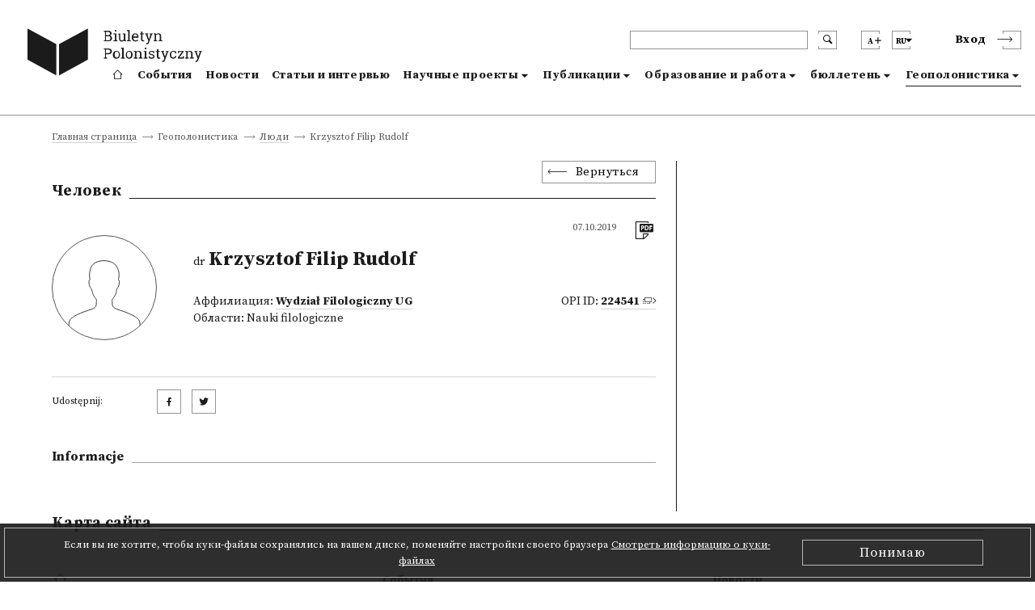

--- FILE ---
content_type: text/html; charset=utf-8
request_url: https://biuletynpolonistyczny.pl/ru/people/krzysztof-filip-rudolf,16802/details
body_size: 44513
content:
<!-- Begin Translations-->






<!-- common details translations -->
















<!-- bportal_modules/details/articles/details.html -->






<!-- common details translations -->













<!-- bportal_modules/details/project/details.html -->






<!-- bportal_modules/details/dissertations/details.html -->










<!-- bportal_modules/details/competitions/details.html -->





<!-- bportal_modules/details/eduoffers/details.html -->










<!-- bportal_modules/details/journals/issues/details.html -->







<!-- bportal_modules/details/books/details.html -->






<!-- bportal_modules/details/news/details.html -->





<!-- common event translation variables -->







<!-- bportal_modules/details/events/summary/details.html -->



<!-- bportal_modules/details/events/details.html -->






<!-- End Translations -->







































































































<!doctype html>
<html>
    <head>
    
        



        <!-- Global site tag (gtag.js) - Google Analytics -->
        <script async src="https://www.googletagmanager.com/gtag/js?id=UA-109676312-1"></script>
        <script type="text/javascript">
            if (document.location.hostname == "biuletynpolonistyczny.pl") {
                window.dataLayer = window.dataLayer || [];
                function gtag(){dataLayer.push(arguments);}
                gtag('js', new Date());
                gtag('config', 'UA-109676312-1');
            }
        </script>
        <!-- End of Google Analytics -->
                
        <!-- Facebook Pixel Code -->
        <script type="text/javascript">
        	if (document.location.hostname == "biuletynpolonistyczny.pl") {
        		!function(f,b,e,v,n,t,s) {
        			if(f.fbq) return;
        			n=f.fbq=function() {
        				n.callMethod? n.callMethod.apply(n,arguments) : n.queue.push(arguments)
        			};
	        		if(!f._fbq) f._fbq=n;
    	    		n.push=n;
        			n.loaded=!0;
        			n.version='2.0';
	        		n.queue=[];
    	    		t=b.createElement(e);
        			t.async=!0;
        			t.src=v;
        			s=b.getElementsByTagName(e)[0];
        			s.parentNode.insertBefore(t,s)        			
        		}
        		(window,document,'script','https://connect.facebook.net/en_US/fbevents.js');
        		fbq('init', '1529982970434092');
        		fbq('track', 'PageView');
        	}
        </script>
        
        

       

        <noscript>
        	<img height="1" width="1" style="display:none" src="https://www.facebook.com/tr?id=1529982970434092&ev=PageView&noscript=1" />
        </noscript>
        <!-- End of Facebook Pixel Code -->
    
        <meta charset="utf-8">
        <meta http-equiv="X-UA-Compatible" content="IE=edge">
        <meta http-equiv="Content-Type" content="text/html; charset=utf-8">
        <title>Полонистический бюллетень</title>
        <meta name="viewport" content="width=device-width, initial-scale=1">
        <link rel="shortcut icon" href="/static/bportal/images/favicon.ico">
        <link rel="stylesheet" href="/static/bportal/css/main.css">
          
        
        

        <script type="text/javascript" src="/static/admin/js/vendor/jquery/jquery.js"></script>
                
        
        
        
    </head>
    <body>

        <ul class="skip-links list-unstyled">
            <li><a href="#mainmenu" class="inner">Пройти к главному меню</a></li>
            <li><a href="#search" class="inner">Пройти к поиску</a></li>

            

            <li><a href="#content" class="inner">Пройти к содержанию</a></li>

            

            <li><a href="#sitemap" class="inner">Пройти к карта сайта</a></li>
            <li><a href="#footer">Пройти к колонтитулу</a></li>
        </ul>

        <header class="header">
            <div class="header__container container">
                <div class="header__inner columns is-mobile">
                    <div class="header__logo column is-3 is-narrow">
                        <a href="/ru/" class="header__logo--anchor" aria-label="go to main page">
                            <i class="header__logo--icontext"></i>
                            <i class="header__logo--icon"></i>
                        </a>
                    </div>
                    <div class="header__blocks column">
                        <div class="header__blocks--upper columns is-marginless is-mobile">
                            <div class="header__search column is-paddingless is-narrow">
                                <div class="header__search--box-form">
                                    <form method="GET" action="/ru/search/" class="header__search--form" id="search">
                                        <input type="text" name="q" class="header__search--input" aria-label="header search">
                                        <button type="submit" class="header__search--submit" aria-label="search submit"><i class="bp-icon-search"></i></button>
                                        <button type="button" class="header__search--close" aria-label="search close"><i class="bp-icon-close js-search"></i></button>
                                    </form>
                                </div>
                                <div class="header__search--box-button">
                                    <button type="button" class="header__search--button js-search" aria-label="search"><i class="bp-icon-search"></i></button>
                                </div>
                            </div>
                            <div class="header__fontsize column is-paddingless is-narrow">
                                <button type="button" class="header__fontsize--button js-fontsize" title="Поменять размер текста">
                                    <span class="header__lang--name">A</span>
                                    <span class="header__fontsize--blockicon">
                                        <i class="header__fontsize--icon"></i>
                                    </span>
                                </button>
                                <div class="header__fontsize--dropdown" role="presentation" >
                                    <ul class="header__fontsize--dropdown-list">
                                        <li class="header__fontsize--item header__fontsize--size-normal">
                                            <label><input type="radio" name="fontsize" value="normal" js-fontsize-normal>Шрифт по умолчанию</label>
                                        </li>
                                        <li class="header__fontsize--item header__fontsize--size-medium">
                                            <label><input type="radio" name="fontsize" value="medium" js-fontsize-medium>Средний шрифт</label>
                                        </li>
                                        <li class="header__fontsize--item header__fontsize--size-big">
                                            <label><input type="radio" name="fontsize" value="big" js-fontsize-big>Крупный шрифт</label>
                                        </li>
                                    </ul>
                                </div>
                            </div>
                            <div class="header__lang column is-paddingless is-narrow">
	                            <button class="header__lang--button js-lang" title="Поменять язык">
	                                <span class="header__lang--name">ru</span>
	                                <span class="header__lang--blockicon">
	                                     <i class="header__lang--icon"></i>
	                                </span>
	                            </button>
                                <div class="header__lang--dropdown" role="presentation" >
                                    <ul class="header__lang--dropdown-list">
                                        
								      	
								      	    <li class="header__lang--item ">
                                                <a href="https://biuletynpolonistyczny.pl/pl/people/krzysztof-filip-rudolf,16802/details">polski (pl)</a>  
                                            </li>
								        
								      	    <li class="header__lang--item ">
                                                <a href="https://biuletynpolonistyczny.pl/en/people/krzysztof-filip-rudolf,16802/details">English (en)</a>  
                                            </li>
								        
								      	    <li class="header__lang--item  selected">
                                                <a href="https://biuletynpolonistyczny.pl/ru/people/krzysztof-filip-rudolf,16802/details">Русский (ru)</a>  
                                            </li>
								        
                                    </ul>
                            	</div>
                            </div>

                            <div class="header__auth">
                                
                                <div class="header__auth--item header__auth--login header__login">
                                    <button type="button" class="header__login--button js-login">
                                        <span class="header__login--text">Вход</span>
                                        <span class="header__login--icon">
                                            <i class="bp-icon-chevron_short_right"></i>
                                        </span>
                                    </button>
                                </div>
                                
                            </div>
                            <div class="header__menu">
                                <button type="button" class="header__menu--button js-menu">
                                    <span class="header__menu--text">Menu</span>
                                    <span class="header__menu--icon">
                                        <i></i>
                                    </span>
                                </button>
                            </div>
                        </div>
                        <div class="header__blocks--bottom">
                            <nav class="header__nav" role="navigation" aria-label="dropdown navigation" id="mainmenu">
                                <div class="header__nav--auth">

                                    <div class="header__nav--auth-flex">
                                        <div class="header__fontsize header__fontsize--ismobile column is-paddingless is-narrow">
                                            <button type="button" class="header__fontsize--button js-fontsize" title="Поменять размер текста">
                                                <span class="header__lang--name">A</span>
                                                <span class="header__fontsize--blockicon">
                                                    <i class="header__fontsize--icon"></i>
                                                </span>
                                            </button>
                                            <div class="header__fontsize--dropdown" role="presentation" >
                                                <ul class="header__fontsize--dropdown-list">
                                                    <li class="header__fontsize--item header__fontsize--size-normal">
                                                        <label><input type="radio" name="fontsize" value="normal" js-fontsize-normal> A</label>
                                                    </li>
                                                    <li class="header__fontsize--item header__fontsize--size-medium">
                                                        <label><input type="radio" name="fontsize" value="medium" js-fontsize-medium> A+</label>
                                                    </li>
                                                    <li class="header__fontsize--item header__fontsize--size-big">
                                                        <label><input type="radio" name="fontsize" value="big" js-fontsize-big>A++</label>
                                                    </li>
                                                </ul>
                                            </div>
                                        </div>
                                        <div class="header__lang header__lang--ismobile column is-paddingless is-narrow">
                                            <button class="header__lang--button js-lang" title="Поменять язык">
                                                <span class="header__lang--name">ru</span>
                                            <span class="header__lang--blockicon">
                                                 <i class="header__lang--icon"></i>
                                            </span>
                                            </button>
                                            <div class="header__lang--dropdown" role="presentation" >
                                                <ul class="header__lang--dropdown-list">
                                                    
                                                    
                                                    <li class="header__lang--item ">
                                                        <a href="https://biuletynpolonistyczny.pl/pl/people/krzysztof-filip-rudolf,16802/details">pl</a>
                                                    </li>
                                                    
                                                    <li class="header__lang--item ">
                                                        <a href="https://biuletynpolonistyczny.pl/en/people/krzysztof-filip-rudolf,16802/details">en</a>
                                                    </li>
                                                    
                                                    <li class="header__lang--item  selected">
                                                        <a href="https://biuletynpolonistyczny.pl/ru/people/krzysztof-filip-rudolf,16802/details">ru</a>
                                                    </li>
                                                    
                                                </ul>
                                            </div>
                                        </div>
                                    </div>

                                    
                                    <div class="header__auth--item header__auth--login header__login">
                                        <button type="button" class="header__login--button js-login">
                                            <span class="header__login--text">Вход</span>
                                            <span class="header__login--icon">
                                                <i class="bp-icon-chevron_short_right"></i>
                                            </span>
                                        </button>
                                    </div>
                                    
                                </div>
                                <a href="/ru/" class="header__nav--item ">
                                    <i class="bp-icon-home header__nav--home-icon"></i>
                                    <span class="header__nav--home-text">Главная страница</span>
                                </a>
                                <a href="/ru/events/" class="header__nav--item ">
                                    События
                                </a>
                                <a href="/ru/news/" class="header__nav--item ">
                                    Новости
                                </a>
                                <a href="/ru/articles/" class="header__nav--item ">
                                    Статьи и интервью
                                </a>
                                <div class="header__nav--item header__nav--item-dropdown ">
                                    <a class="header__nav--expand js-menu-dropdown" tabindex="0">
                                        Научные проекты
                                    </a>

                                    <div class="header__nav--dropdown">
                                        <a class="header__nav--subitem" href="/ru/research/">
                                            <span>Все</span>
                                        </a>
                                        <a class="header__nav--subitem" href="/ru/projects/">
                                            <span>Исследовательские проекты</span>
                                        </a>
                                        <a class="header__nav--subitem" href="/ru/dissertations/">
                                            <span>Кандидатские и докторские диссертации</span>
                                        </a>
                                        <a class="header__nav--subitem" href="/ru/competitions/">
                                            <span>Конкурсы</span>
                                        </a>
                                    </div>
                                </div>
                                <div class="header__nav--item header__nav--item-dropdown ">
                                    <a class="header__nav--expand js-menu-dropdown" tabindex="0">
                                        Публикации
                                    </a>

                                    <div class="header__nav--dropdown">
                                        <a class="header__nav--subitem" href="/ru/publications/">
                                            <span>Все</span>
                                        </a>
                                        <a class="header__nav--subitem" href="/ru/journals/issues/">
                                            <span>Журналы</span>
                                        </a>
                                        <a class="header__nav--subitem" href="/ru/books/">
                                            <span>Издательские новинки</span>
                                        </a>
                                    </div>
                                </div>
                                <div class="header__nav--item header__nav--item-dropdown ">
                                    <a class="header__nav--expand js-menu-dropdown" tabindex="0">
                                        Образование и работа
                                    </a>

                                    <div class="header__nav--dropdown">
                                        <a class="header__nav--subitem" href="/ru/offers/">
                                            <span>Все</span>
                                        </a>
                                        <a class="header__nav--subitem" href="/ru/eduoffers/">
                                            <span>Образовательные предложения</span>
                                        </a>
                                        <a class="header__nav--subitem" href="/ru/scholarships/">
                                            <span>Стипендии</span>
                                        </a>
                                        <a class="header__nav--subitem" href="/ru/joboffers/">
                                            <span>Вакансии</span>
                                        </a>
                                    </div>
                                </div>
                                <div class="header__nav--item header__nav--item-dropdown ">
                                    <a class="header__nav--expand js-menu-dropdown" tabindex="0">
                                        бюллетень
                                    </a>
                                    
                                    <div class="header__nav--dropdown">
                                        <a class="header__nav--subitem" href="/ru/about/">
                                        <span>О Бьюлетене</span>
                                        </a>
                                        <a class="header__nav--subitem" href="/ru/editors/">
                                        <span>Редакция портала</span>
                                        </a>
                                        <a class="header__nav--subitem" href="/ru/partners/">
                                        <span>Учреждения-сотрудники</span>
                                        </a>
                                        <a class="header__nav--subitem" href="/ru/faq/">
                                        <span>FAQ</span>
                                        </a>
                                        <a class="header__nav--subitem" href="/ru/#contact">
                                        <span>Контакт</span>
                                        </a>
                                        <a class="header__nav--subitem" href="/static/bportal/files/Regulamin_Biuletynu_Polonistycznego.pdf" target="_blank">
                                        <span>Регламент</span>
                                        </a>
                                        <a class="header__nav--subitem" href="https://docs.google.com/forms/d/1SUkPEqHftZ1HrUTC41E3y_h-JRtBX6l9uATplvV_nBc/viewform" target="_blank">
                                            <span>Анкета</span>
                                        </a>
                                        <a class="header__nav--subitem" href="/ru/availability/">
                                        <span>Декларация о наличии</span>
                                        </a>
                                        
                                    </div>
                                    
                                </div>
                                <div class="header__nav--item header__nav--item-dropdown  is-page ">
                                    <a class="header__nav--expand js-menu-dropdown" tabindex="0">
                                        Геополонистика
                                    </a>
                                    
                                    <div class="header__nav--dropdown">
                                        <a class="header__nav--subitem" href="/ru/geoabout/">
                                            <span>О Геополонистике</span>
                                        </a>
                                        <a class="header__nav--subitem" href="/ru/map/">
                                            <span>Kарта</span>
                                        </a>
                                        <a class="header__nav--subitem" href="/ru/institutions/">
                                            <span>Учреждения</span>
                                        </a>
                                        <a class="header__nav--subitem" href="/ru/people/">
                                            <span>Люди</span>
                                        </a>
                                    </div>
                                    
                                </div>
                            </nav>
                        </div>
                    </div>
                </div>
            </div>
        </header>



	

    

    
    




    


<div class="breadcrumbs is-first">
    <div class="breadcrumbs__container container">
        <ul class="breadcrumbs__list">
            

    
        <li class="breadcrumbs__item breadcrumbs__item--nolast">
            <a href="/ru/">Главная страница</a>
        </li>
    

    
        <li class="breadcrumbs__item breadcrumbs__item--nolast">
            <a href="">Геополонистика</a>
        </li>
    

    
        <li class="breadcrumbs__item breadcrumbs__item--nolast">
            <a href="/ru/people/">Люди</a>
        </li>
    

    
        <li class="breadcrumbs__item breadcrumbs__item--last">
                <span>Krzysztof Filip Rudolf</span>
        </li>
    


        </ul>
    </div>
</div>

<div class="details " id="content">
    <div class="details__container container">

        <div class="details__content columns ">
            <div class="details__content--left column is-8">
                <div class="details__box--head">
                    <div class="details__back">
                        <button class="details__back--button js-goback">Вернуться</button>
                    </div>
                    
    <div class="details__title">
        <h3 class="details__title--head">Человек</h3>
    </div>
    

                </div>
                <div class="details__box--content">
                    

    <div class="details__head">
        <div class="details__head--photo">
            
            <div class="page__content--usernoimage" style="background-image: url('/static/bportal/img/icon_person.svg')"></div>
            
        </div>
        <div class="details__head--content">
            <div class="details__head--cols">
                <div class="details__head--date details__head--date-right">
                    <span class="details__text--date">07.10.2019</span>
                </div>
                <div class="details__head--icons">
                    <ul class="details__icons">
                        <li class="details__icons--item">
                            <a href="/ru/people/pdf?person_id=16802" class="details__icons--anchor" target="_blank"  title="Скачать в формате .pdf"><i class="bp-icon-pdf list__icons--icon"></i></a>                        
                        </li>
                       
                    </ul>
                </div>
            </div>
            <div class="details__head--title">
                <h1 class="details__text--title"><small> dr</small> Krzysztof Filip Rudolf</h1>
                <div class="details__head--people details__people">
                    
                    <div class="details__people--left">
                        
                        <div class="details__text--people">Аффилиация:
                            
                                <a href="/ru/institutions/wf_ug,562/details" class="details__text--anchor details__text--bold">Wydział Filologiczny UG</a>
                            
                        </div>
                        
                        
                        <div class="details__text--people">Области:
                            
                            <span>Nauki filologiczne</span>
                            
                        </div>
                        
                    </div>
                    
                    
                    <div class="details__people--right">
                        <div class="details__text--people">OPI ID: <a href="http://nauka-polska.pl/#/profile/scientist?id=224541" target="_blank" class="details__text--anchor details__text--anchor-opi details__text--bold">224541</a></div>
                    </div>
                    
                </div>
            </div>
        </div>

    </div>


    <div class="details__about">
         
    </div>



    <div class="details__explication">
        
        
    </div>

<div class="details__social">
    <div class="details__social--row">
        <div class="details__social--label">
                <span class="details__text--label details__social--text">
                    Udostępnij:
                </span>
        </div>
        <div class="details__social--value">
            <a href="http://www.facebook.com/share.php?u=https://biuletynpolonistyczny.pl/ru/people/krzysztof-filip-rudolf,16802/details" target="_blank" class="details__social--anchor"><i class="bp-icon-socialmedia_facebook"></i></a>
            <a href="http://twitter.com/home?status=+https://biuletynpolonistyczny.pl/ru/people/krzysztof-filip-rudolf,16802/details" target="_blank" class="details__social--anchor"><i class="bp-icon-socialmedia_twitter"></i></a>
        </div>
    </div>

</div>
<div class="details__information">
    <div class="details__title">
        <h3 class="details__title--subhead">Informacje</h3>
    </div>
    
    <div class="details__information--content">
        
        
        
        
        
        
        
        
    </div>


</div>


                </div>
            </div>
            <div class="details__content--right column is-4">
                

	

    

    

    
    
    
    
    
    
    
    
    
    
    

	
	
	
	
	


            </div>
        </div>

    </div>
</div>

















































        <div class="cookies js-cookies">
            <div class="cookies__border">
                <div class="cookies__container container">
                    <div class="cookies__content">
                        <span class="cookies__text--main">Если вы не хотите, чтобы куки-файлы сохранялись на вашем диске, поменяйте настройки своего браузера</span>
                        <a href="/cookie/" class="cookies__text--anchor cookies__link">Смотреть информацию о куки-файлах</a>
                    </div>
                    <div class="cookies__buttons">
                        <button class="cookies__button js-cookies-accept">Понимаю</button>
                    </div>
                </div>
            </div>
        </div>

        <footer class="footer">
            <div class="footer__sitemap" role="navigation" id="sitemap">
                <div class="footer__inner container">
                    <div class="footer__sitemap--title footer__title">
                        <h3 class="footer__title--head">Kарта сайта</h3>
                    </div>
                    <div class="footer__sitemap--list footer__menu">
                        <ul class="footer__menu--column footer__menu--list">
                            <li class="footer__menu--item footer__menu--item-first">
                                <a href="/ru/" class="footer__menu--anchor" aria-label="footer menu">
                                    <i class="footer__menu--icon-home bp-icon-home"></i>
                                </a>
                            </li>
                        </ul>
                        <ul class="footer__menu--column footer__menu--list">
                            <li class="footer__menu--item">
                                <a href="/ru/events/" class="footer__menu--anchor footer__menu--bold">
                                События
                                </a>
                            </li>
                        </ul>
                        <ul class="footer__menu--column footer__menu--list">
                            <li class="footer__menu--item">
                                <a href="/ru/news/" class="footer__menu--anchor footer__menu--bold">
                                Новости
                                </a>
                            </li>
                        </ul>
                        <ul class="footer__menu--column footer__menu--list">
                            <li class="footer__menu--item">
                                <a href="/ru/articles/" class="footer__menu--anchor footer__menu--bold">
                                Статьи и интервью
                                </a>
                            </li>
                        </ul>
                        <ul class="footer__menu--column footer__menu--list">
                            <li class="footer__menu--item">
                                <a class="footer__menu--anchor footer__menu--bold">
                                    Научные проекты
                                </a>
                                <i class="footer__menu--icon-chevron bp-icon-chevron_long_right"></i>
                                <ul class="footer__menu--sublist">
                                    <li class="footer__menu--subitem"><a class="footer__menu--anchor" href="/ru/research/">Все</a></li>
                                    <li class="footer__menu--subitem"><a class="footer__menu--anchor" href="/ru/projects/">Исследовательские проекты</a></li>
                                    <li class="footer__menu--subitem"><a class="footer__menu--anchor" href="/ru/dissertations/">Кандидатские и докторские диссертации</a></li>
                                    <li class="footer__menu--subitem"><a class="footer__menu--anchor" href="/ru/competitions/">Конкурсы</a></li>
                                </ul>
                            </li>
                        </ul>
                        <ul class="footer__menu--column footer__menu--list">
                            <li class="footer__menu--item">
                                <a class="footer__menu--anchor footer__menu--bold">
                                    Публикации
                                </a>
                                <i class="footer__menu--icon-chevron bp-icon-chevron_long_right"></i>
                                <ul class="footer__menu--sublist">
                                    <li class="footer__menu--subitem"><a class="footer__menu--anchor" href="/ru/publications/">Все</a></li>
                                    <li class="footer__menu--subitem"><a class="footer__menu--anchor" href="/ru/journals/issues/">Журналы</a></li>
                                    <li class="footer__menu--subitem"><a class="footer__menu--anchor" href="/ru/books/">Издательские новинки</a></li>
                                </ul>
                            </li>
                        </ul>
                        <ul class="footer__menu--column footer__menu--list">
                            <li class="footer__menu--item">
                                <a class="footer__menu--anchor footer__menu--bold">
                                    Образование и работа
                                </a>
                                <i class="footer__menu--icon-chevron bp-icon-chevron_long_right"></i>
                                <ul class="footer__menu--sublist">
                                    <li class="footer__menu--subitem"><a class="footer__menu--anchor" href="/ru/offers/">Все</a></li>
                                    <li class="footer__menu--subitem"><a class="footer__menu--anchor" href="/ru/eduoffers/">Образовательные предложения</a></li>
                                    <li class="footer__menu--subitem"><a class="footer__menu--anchor" href="/ru/scholarships/">Стипендии</a></li>
                                    <li class="footer__menu--subitem"><a class="footer__menu--anchor" href="/ru/joboffers/">Вакансии</a></li>
                                </ul>
                            </li>
                        </ul>
                        <ul class="footer__menu--column footer__menu--list">
                            <li class="footer__menu--item">
                                <a class="footer__menu--anchor footer__menu--bold">
                                    бюллетень
                                </a>
                                <i class="footer__menu--icon-chevron bp-icon-chevron_long_right"></i>
                                <ul class="footer__menu--sublist">
                                    <li class="footer__menu--subitem"><a class="footer__menu--anchor" href="/about/">О Бьюлетене</a></li>
                                    <li class="footer__menu--subitem"><a class="footer__menu--anchor" href="/editors/">Редакция портала</a></li>
                                    <li class="footer__menu--subitem"><a class="footer__menu--anchor" href="/partners/">Учреждения-сотрудники</a></li>
                                    <li class="footer__menu--subitem"><a class="footer__menu--anchor" href="/faq/">FAQ</a></li>
                                    <li class="footer__menu--subitem"><a class="footer__menu--anchor" href="/ru/#contact">Контакт</a></li>
                                    <li class="footer__menu--subitem"><a class="footer__menu--anchor" href="/static/bportal/files/Regulamin_Biuletynu_Polonistycznego.pdf" target="_blank">Регламент</a></li>
                                    <li class="footer__menu--subitem"><a class="footer__menu--anchor" href="http://wiki.biuletynpolonistyczny.pl" target="_blank">Инструкция</a></li>
                                    <li class="footer__menu--subitem"><a class="footer__menu--anchor" href="https://docs.google.com/forms/d/1SUkPEqHftZ1HrUTC41E3y_h-JRtBX6l9uATplvV_nBc/viewform" target="_blank">Анкета</a></li>
                                    
                                </ul>
                            </li>
                        </ul>
                        <ul class="footer__menu--column footer__menu--list">
                            <li class="footer__menu--item">
                                <a class="footer__menu--anchor footer__menu--bold">
                                    Геополонистика
                                </a>
                                <i class="footer__menu--icon-chevron bp-icon-chevron_long_right"></i>
                                <ul class="footer__menu--sublist">
                                    <li class="footer__menu--subitem"><a class="footer__menu--anchor" href="/geoabout/">О Геополонистике</a></li>
                                    <li class="footer__menu--subitem"><a class="footer__menu--anchor" href="/ru/map/">Kарта</a></li>
                                    <li class="footer__menu--subitem"><a class="footer__menu--anchor" href="/ru/institutions/">Учреждения</a></li>
                                    <li class="footer__menu--subitem"><a class="footer__menu--anchor" href="/ru/people/">Люди</a></li>
                                </ul>
                            </li>
                        </ul>
                    </div>
                </div>
            </div>
            <div class="footer__copyright" role="navigation" id="footer">
                <div class="footer__inner">
                    <span class="footer__copyright--text">Проект <a href="http://ibl.waw.pl/" target="_blank" class="footer__copyright--anchor">Институт литературных исследований ПАН</a> и <a href="http://pcss.pl" target="_blank" class="footer__copyright--anchor">Познаньского центра суперкомпьютерно-сетевого</a>,</span><span class="footer__copyright--text"> проводится в сотрудничестве с<a href="http://knol.pan.pl/" target="_blank" class="footer__copyright--anchor">Комитет литературных наук ПАН</a> и Конференцией университетских полонистик</span>
                </div>
            </div>
        </footer>

		
            
                <div class="login">
                    <div class="login__background"></div>
                    <div class="login__content">
                        <button type="button" class="login__close js-modal-close" aria-label="login modal close"><i class="bp-icon-close_bold"></i></button>
                        <div class="login__title">
                            <h3 class="login__title--head">Вход</h3>
                        </div>
                        <div class="login__box">
                            <form action="" method="post" class="login__form"><input type='hidden' name='csrfmiddlewaretoken' value='E7TW4dH93mh1MoppM5HD5HP9xg93v3ji' />
                                <div class="login__form--row login__form--error">
                                    
                                </div>
                                <div class="login__form--row">
                                    <label class="login__form--label" for="id_login-username">
                                        Логин: *
                                    </label>
                                    <input class="login__form--input" id="id_login-username" maxlength="254" name="login-username" type="text" />
                                </div>
                                <div class="login__form--row">
                                    <label class="login__form--label" for="id_login-password">
                                        Пароль: *
                                    </label>
                                    <input class="login__form--input" id="id_login-password" name="login-password" type="password" />
                                </div>
                                <div class="login__form--row login__form--row-last">
                                    <div class="login__form--info">
                                        <div class="login__form--info-required">
                                            <span>Поля отмеченные звездочкой</span><span> обязательно заполнить</span>
                                        </div>
                                    </div>
                                    <div class="login__form--buttons">
                                        <a href="/ru/registration/register/" class="login__form--button login__form--button-createaccount">Создать аккаунт</a>
                                        <span class="login__form--divider">либо</span>
                                        <button type="submit" class="login__form--button login__form--button-submit" name="base-account" value="Вход">Вход</button>
                                    </div>
                                </div>
                            </form>
                        </div>
                        <div class="login__socialauth">
                            <h5 class="login__socialauth--title">Ввойти с помощью:</h5>
                            <a href="/ru/auth/login/facebook/">
                                <button class="login__socialauth--button">
                                    <i class="bp-icon-socialmedia_facebook"></i> Facebook
                                </button>
                            </a>
                            <a href="/ru/auth/login/google-oauth2/">
                            	<button class="login__socialauth--button">
                                	<i class="bp-icon-socialmedia_google"></i> Google
                            	</button>
                            </a>
                        </div>
                        <div class="login__lostpass">
                            <a href="/ru/ilostmypassword/" class="login__lostpass--anchor">Не могу ввойти</a>
                        </div>
                    </div>
                </div>
            
        
        
		        

        

        


        
        <script src="https://code.jquery.com/ui/1.12.1/jquery-ui.js"></script>
		<script type="text/javascript" src="/static/bportal/js/main-libs.js"></script>
		<script type="text/javascript" src="/static/bportal/js/main-scripts.js"></script>
        <script type="text/javascript" src="/static/bportal/js/webpack_dist/bundle.js"></script>
    </body>
</html>